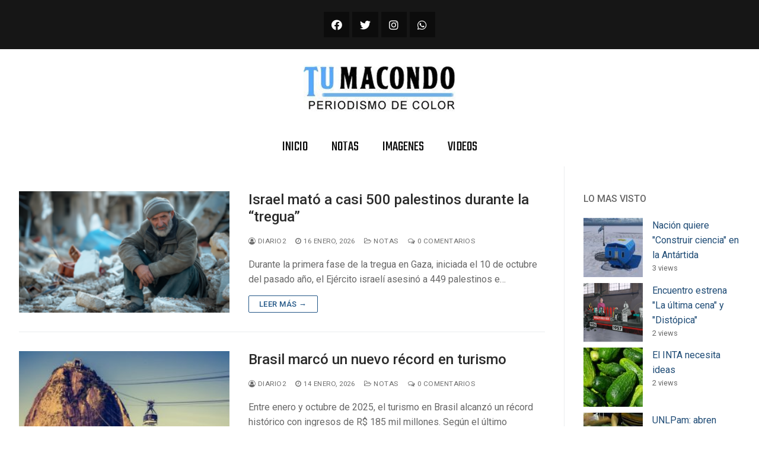

--- FILE ---
content_type: text/html; charset=UTF-8
request_url: https://tumacondo.com/author/diario2/
body_size: 12631
content:
<!doctype html>
<html lang="es-AR">
<head>
	<meta charset="UTF-8">
	<meta name="viewport" content="width=device-width, initial-scale=1, maximum-scale=10.0, user-scalable=yes">
	<link rel="profile" href="http://gmpg.org/xfn/11">
	<title>diario2 &#8211; Tu Macondo</title>
<link rel='dns-prefetch' href='//s.w.org' />
<link rel="alternate" type="application/rss+xml" title="Tu Macondo &raquo; Feed" href="https://tumacondo.com/feed/" />
<link rel="alternate" type="application/rss+xml" title="Tu Macondo &raquo; RSS de los comentarios" href="https://tumacondo.com/comments/feed/" />
<link rel="alternate" type="application/rss+xml" title="Tu Macondo &raquo; RSS de las entradas de diario2" href="https://tumacondo.com/author/diario2/feed/" />
		<script type="text/javascript">
			window._wpemojiSettings = {"baseUrl":"https:\/\/s.w.org\/images\/core\/emoji\/12.0.0-1\/72x72\/","ext":".png","svgUrl":"https:\/\/s.w.org\/images\/core\/emoji\/12.0.0-1\/svg\/","svgExt":".svg","source":{"concatemoji":"https:\/\/tumacondo.com\/wp-includes\/js\/wp-emoji-release.min.js?ver=5.3.20"}};
			!function(e,a,t){var n,r,o,i=a.createElement("canvas"),p=i.getContext&&i.getContext("2d");function s(e,t){var a=String.fromCharCode;p.clearRect(0,0,i.width,i.height),p.fillText(a.apply(this,e),0,0);e=i.toDataURL();return p.clearRect(0,0,i.width,i.height),p.fillText(a.apply(this,t),0,0),e===i.toDataURL()}function c(e){var t=a.createElement("script");t.src=e,t.defer=t.type="text/javascript",a.getElementsByTagName("head")[0].appendChild(t)}for(o=Array("flag","emoji"),t.supports={everything:!0,everythingExceptFlag:!0},r=0;r<o.length;r++)t.supports[o[r]]=function(e){if(!p||!p.fillText)return!1;switch(p.textBaseline="top",p.font="600 32px Arial",e){case"flag":return s([127987,65039,8205,9895,65039],[127987,65039,8203,9895,65039])?!1:!s([55356,56826,55356,56819],[55356,56826,8203,55356,56819])&&!s([55356,57332,56128,56423,56128,56418,56128,56421,56128,56430,56128,56423,56128,56447],[55356,57332,8203,56128,56423,8203,56128,56418,8203,56128,56421,8203,56128,56430,8203,56128,56423,8203,56128,56447]);case"emoji":return!s([55357,56424,55356,57342,8205,55358,56605,8205,55357,56424,55356,57340],[55357,56424,55356,57342,8203,55358,56605,8203,55357,56424,55356,57340])}return!1}(o[r]),t.supports.everything=t.supports.everything&&t.supports[o[r]],"flag"!==o[r]&&(t.supports.everythingExceptFlag=t.supports.everythingExceptFlag&&t.supports[o[r]]);t.supports.everythingExceptFlag=t.supports.everythingExceptFlag&&!t.supports.flag,t.DOMReady=!1,t.readyCallback=function(){t.DOMReady=!0},t.supports.everything||(n=function(){t.readyCallback()},a.addEventListener?(a.addEventListener("DOMContentLoaded",n,!1),e.addEventListener("load",n,!1)):(e.attachEvent("onload",n),a.attachEvent("onreadystatechange",function(){"complete"===a.readyState&&t.readyCallback()})),(n=t.source||{}).concatemoji?c(n.concatemoji):n.wpemoji&&n.twemoji&&(c(n.twemoji),c(n.wpemoji)))}(window,document,window._wpemojiSettings);
		</script>
		<style type="text/css">
img.wp-smiley,
img.emoji {
	display: inline !important;
	border: none !important;
	box-shadow: none !important;
	height: 1em !important;
	width: 1em !important;
	margin: 0 .07em !important;
	vertical-align: -0.1em !important;
	background: none !important;
	padding: 0 !important;
}
</style>
	<link rel='stylesheet' id='wp-block-library-css'  href='https://tumacondo.com/wp-includes/css/dist/block-library/style.min.css?ver=5.3.20' type='text/css' media='all' />
<link rel='stylesheet' id='wordpress-popular-posts-css-css'  href='https://tumacondo.com/wp-content/plugins/wordpress-popular-posts/assets/css/wpp.css?ver=5.0.1' type='text/css' media='all' />
<link rel='stylesheet' id='elementor-icons-css'  href='https://tumacondo.com/wp-content/plugins/elementor/assets/lib/eicons/css/elementor-icons.min.css?ver=5.3.0' type='text/css' media='all' />
<link rel='stylesheet' id='elementor-animations-css'  href='https://tumacondo.com/wp-content/plugins/elementor/assets/lib/animations/animations.min.css?ver=2.6.6' type='text/css' media='all' />
<link rel='stylesheet' id='elementor-frontend-css'  href='https://tumacondo.com/wp-content/plugins/elementor/assets/css/frontend.min.css?ver=2.6.6' type='text/css' media='all' />
<link rel='stylesheet' id='elementor-pro-css'  href='https://tumacondo.com/wp-content/plugins/elementor-pro/assets/css/frontend.min.css?ver=2.6.0' type='text/css' media='all' />
<link rel='stylesheet' id='jet-blog-css'  href='https://tumacondo.com/wp-content/plugins/jet-blog/assets/css/jet-blog.css?ver=2.1.3' type='text/css' media='all' />
<link rel='stylesheet' id='elementor-global-css'  href='https://tumacondo.com/wp-content/uploads/elementor/css/global.css?ver=1575914951' type='text/css' media='all' />
<link rel='stylesheet' id='elementor-post-30-css'  href='https://tumacondo.com/wp-content/uploads/elementor/css/post-30.css?ver=1575915588' type='text/css' media='all' />
<link rel='stylesheet' id='elementor-post-69-css'  href='https://tumacondo.com/wp-content/uploads/elementor/css/post-69.css?ver=1575990517' type='text/css' media='all' />
<link rel='stylesheet' id='font-awesome-css'  href='https://tumacondo.com/wp-content/plugins/elementor/assets/lib/font-awesome/css/font-awesome.min.css?ver=4.7.0' type='text/css' media='all' />
<link rel='stylesheet' id='customify-style-css'  href='https://tumacondo.com/wp-content/themes/customify/style.min.css?ver=0.3.4' type='text/css' media='all' />
<style id='customify-style-inline-css' type='text/css'>
.customify-container, .layout-contained, .site-framed .site, .site-boxed .site { max-width: 1990px; } .main-layout-content .entry-content > .alignwide { width: calc( 1990px - 4em ); max-width: 100vw;  }#page-cover {background-image: url("https://tumacondo.com/wp-content/themes/customify/assets/images/default-cover.jpg");}.sub-menu .li-duplicator {display:none !important;}.header-search_icon-item .header-search-modal  {border-style: solid;} .header-search_icon-item .search-field  {border-style: solid;} .dark-mode .header-search_box-item .search-form-fields, .header-search_box-item .search-form-fields  {border-style: solid;} .site-content .content-area  {background-color: #FFFFFF;} /* CSS for desktop */#page-cover .page-cover-inner {min-height: 300px;}.header--row.header-top .customify-grid, .header--row.header-top .style-full-height .primary-menu-ul > li > a {min-height: 33px;}.header--row.header-main .customify-grid, .header--row.header-main .style-full-height .primary-menu-ul > li > a {min-height: 90px;}.header--row.header-bottom .customify-grid, .header--row.header-bottom .style-full-height .primary-menu-ul > li > a {min-height: 55px;}.header--row .builder-first--nav-icon {text-align: right;}.header-search_icon-item .search-submit {margin-left: -40px;}.header-search_box-item .search-submit{margin-left: -40px;} .header-search_box-item .woo_bootster_search .search-submit{margin-left: -40px;} .header-search_box-item .header-search-form button.search-submit{margin-left:-40px;}.header--row .builder-first--primary-menu {text-align: right;}/* CSS for tablet */@media screen and (max-width: 1024px) { #page-cover .page-cover-inner {min-height: 250px;}.header--row .builder-first--nav-icon {text-align: right;}.header-search_icon-item .search-submit {margin-left: -40px;}.header-search_box-item .search-submit{margin-left: -40px;} .header-search_box-item .woo_bootster_search .search-submit{margin-left: -40px;} .header-search_box-item .header-search-form button.search-submit{margin-left:-40px;} }/* CSS for mobile */@media screen and (max-width: 568px) { #page-cover .page-cover-inner {min-height: 200px;}.header--row.header-top .customify-grid, .header--row.header-top .style-full-height .primary-menu-ul > li > a {min-height: 33px;}.header--row .builder-first--nav-icon {text-align: right;}.header-search_icon-item .search-submit {margin-left: -40px;}.header-search_box-item .search-submit{margin-left: -40px;} .header-search_box-item .woo_bootster_search .search-submit{margin-left: -40px;} .header-search_box-item .header-search-form button.search-submit{margin-left:-40px;} }
</style>
<link rel='stylesheet' id='google-fonts-1-css'  href='https://fonts.googleapis.com/css?family=Roboto%3A100%2C100italic%2C200%2C200italic%2C300%2C300italic%2C400%2C400italic%2C500%2C500italic%2C600%2C600italic%2C700%2C700italic%2C800%2C800italic%2C900%2C900italic%7CRoboto+Slab%3A100%2C100italic%2C200%2C200italic%2C300%2C300italic%2C400%2C400italic%2C500%2C500italic%2C600%2C600italic%2C700%2C700italic%2C800%2C800italic%2C900%2C900italic%7CTeko%3A100%2C100italic%2C200%2C200italic%2C300%2C300italic%2C400%2C400italic%2C500%2C500italic%2C600%2C600italic%2C700%2C700italic%2C800%2C800italic%2C900%2C900italic&#038;ver=5.3.20' type='text/css' media='all' />
<link rel='stylesheet' id='elementor-icons-shared-0-css'  href='https://tumacondo.com/wp-content/plugins/elementor/assets/lib/font-awesome/css/fontawesome.min.css?ver=5.9.0' type='text/css' media='all' />
<link rel='stylesheet' id='elementor-icons-fa-brands-css'  href='https://tumacondo.com/wp-content/plugins/elementor/assets/lib/font-awesome/css/brands.min.css?ver=5.9.0' type='text/css' media='all' />
<script type='text/javascript' src='https://tumacondo.com/wp-includes/js/jquery/jquery.js?ver=1.12.4-wp'></script>
<script type='text/javascript' src='https://tumacondo.com/wp-includes/js/jquery/jquery-migrate.min.js?ver=1.4.1'></script>
<script type='text/javascript'>
/* <![CDATA[ */
var wpp_params = {"sampling_active":"0","sampling_rate":"100","ajax_url":"https:\/\/tumacondo.com\/wp-json\/wordpress-popular-posts\/v1\/popular-posts","ID":"","token":"0edf13b620","debug":""};
/* ]]> */
</script>
<script type='text/javascript' src='https://tumacondo.com/wp-content/plugins/wordpress-popular-posts/assets/js/wpp-5.0.0.min.js?ver=5.0.1'></script>
<link rel='https://api.w.org/' href='https://tumacondo.com/wp-json/' />
<link rel="EditURI" type="application/rsd+xml" title="RSD" href="https://tumacondo.com/xmlrpc.php?rsd" />
<link rel="wlwmanifest" type="application/wlwmanifest+xml" href="https://tumacondo.com/wp-includes/wlwmanifest.xml" /> 
<meta name="generator" content="WordPress 5.3.20" />
</head>

<body class="archive author author-diario2 author-3 hfeed content-sidebar main-layout-content-sidebar sidebar_vertical_border site-full-width menu_sidebar_slide_left elementor-default">
<div id="page" class="site box-shadow">
	<a class="skip-link screen-reader-text" href="#site-content">Ir al contenido</a>
			<div data-elementor-type="header" data-elementor-id="30" class="elementor elementor-30 elementor-location-header" data-elementor-settings="[]">
			<div class="elementor-inner">
				<div class="elementor-section-wrap">
							<section class="elementor-element elementor-element-ec6b3cd elementor-section-boxed elementor-section-height-default elementor-section-height-default elementor-section elementor-top-section" data-id="ec6b3cd" data-element_type="section" data-settings="{&quot;background_background&quot;:&quot;classic&quot;}">
						<div class="elementor-container elementor-column-gap-default">
				<div class="elementor-row">
				<div class="elementor-element elementor-element-f293b80 elementor-column elementor-col-100 elementor-top-column" data-id="f293b80" data-element_type="column">
			<div class="elementor-column-wrap  elementor-element-populated">
					<div class="elementor-widget-wrap">
				<div class="elementor-element elementor-element-f4adbc3 elementor-shape-square elementor-widget elementor-widget-social-icons" data-id="f4adbc3" data-element_type="widget" data-widget_type="social-icons.default">
				<div class="elementor-widget-container">
					<div class="elementor-social-icons-wrapper">
							<a href="" class="elementor-icon elementor-social-icon elementor-social-icon-facebook elementor-repeater-item-8d75cdb" target="_blank">
					<span class="elementor-screen-only">Facebook</span>
					<i class="fab fa-facebook"></i>				</a>
							<a href="" class="elementor-icon elementor-social-icon elementor-social-icon-twitter elementor-repeater-item-a5138fb" target="_blank">
					<span class="elementor-screen-only">Twitter</span>
					<i class="fab fa-twitter"></i>				</a>
							<a href="" class="elementor-icon elementor-social-icon elementor-social-icon-instagram elementor-repeater-item-9d005d6" target="_blank">
					<span class="elementor-screen-only">Instagram</span>
					<i class="fab fa-instagram"></i>				</a>
							<a href="" class="elementor-icon elementor-social-icon elementor-social-icon-whatsapp elementor-repeater-item-d8781c5" target="_blank">
					<span class="elementor-screen-only">Whatsapp</span>
					<i class="fab fa-whatsapp"></i>				</a>
					</div>
				</div>
				</div>
						</div>
			</div>
		</div>
						</div>
			</div>
		</section>
				<section class="elementor-element elementor-element-a7e7329 elementor-section-boxed elementor-section-height-default elementor-section-height-default elementor-section elementor-top-section" data-id="a7e7329" data-element_type="section">
						<div class="elementor-container elementor-column-gap-default">
				<div class="elementor-row">
				<div class="elementor-element elementor-element-135375e elementor-column elementor-col-100 elementor-top-column" data-id="135375e" data-element_type="column">
			<div class="elementor-column-wrap  elementor-element-populated">
					<div class="elementor-widget-wrap">
				<div class="elementor-element elementor-element-9170da4 elementor-widget elementor-widget-image" data-id="9170da4" data-element_type="widget" data-widget_type="image.default">
				<div class="elementor-widget-container">
					<div class="elementor-image">
											<a href="https://tumacondo.com" data-elementor-open-lightbox="">
							<img width="256" height="78" src="https://tumacondo.com/wp-content/uploads/2019/12/macondo-web.png" class="attachment-large size-large" alt="" />								</a>
											</div>
				</div>
				</div>
						</div>
			</div>
		</div>
						</div>
			</div>
		</section>
				<section class="elementor-element elementor-element-fd24821 elementor-section-boxed elementor-section-height-default elementor-section-height-default elementor-section elementor-top-section" data-id="fd24821" data-element_type="section">
						<div class="elementor-container elementor-column-gap-default">
				<div class="elementor-row">
				<div class="elementor-element elementor-element-a8e5745 elementor-column elementor-col-100 elementor-top-column" data-id="a8e5745" data-element_type="column">
			<div class="elementor-column-wrap  elementor-element-populated">
					<div class="elementor-widget-wrap">
				<div class="elementor-element elementor-element-76afbb1 elementor-nav-menu__align-center elementor-nav-menu--indicator-classic elementor-nav-menu--dropdown-tablet elementor-nav-menu__text-align-aside elementor-nav-menu--toggle elementor-nav-menu--burger elementor-widget elementor-widget-nav-menu" data-id="76afbb1" data-element_type="widget" data-settings="{&quot;layout&quot;:&quot;horizontal&quot;,&quot;toggle&quot;:&quot;burger&quot;}" data-widget_type="nav-menu.default">
				<div class="elementor-widget-container">
						<nav class="elementor-nav-menu--main elementor-nav-menu__container elementor-nav-menu--layout-horizontal e--pointer-background e--animation-fade"><ul id="menu-1-76afbb1" class="elementor-nav-menu"><li class="menu-item menu-item-type-custom menu-item-object-custom menu-item-home menu-item-35"><a href="https://tumacondo.com/" class="elementor-item">INICIO</a></li>
<li class="menu-item menu-item-type-taxonomy menu-item-object-category menu-item-33"><a href="https://tumacondo.com/category/notas/" class="elementor-item">NOTAS</a></li>
<li class="menu-item menu-item-type-taxonomy menu-item-object-category menu-item-32"><a href="https://tumacondo.com/category/imagenes/" class="elementor-item">IMAGENES</a></li>
<li class="menu-item menu-item-type-taxonomy menu-item-object-category menu-item-34"><a href="https://tumacondo.com/category/videos/" class="elementor-item">VIDEOS</a></li>
</ul></nav>
					<div class="elementor-menu-toggle">
			<i class="eicon-menu-bar" aria-hidden="true"></i>
			<span class="elementor-screen-only">Menu</span>
		</div>
			<nav class="elementor-nav-menu--dropdown elementor-nav-menu__container"><ul id="menu-2-76afbb1" class="elementor-nav-menu"><li class="menu-item menu-item-type-custom menu-item-object-custom menu-item-home menu-item-35"><a href="https://tumacondo.com/" class="elementor-item">INICIO</a></li>
<li class="menu-item menu-item-type-taxonomy menu-item-object-category menu-item-33"><a href="https://tumacondo.com/category/notas/" class="elementor-item">NOTAS</a></li>
<li class="menu-item menu-item-type-taxonomy menu-item-object-category menu-item-32"><a href="https://tumacondo.com/category/imagenes/" class="elementor-item">IMAGENES</a></li>
<li class="menu-item menu-item-type-taxonomy menu-item-object-category menu-item-34"><a href="https://tumacondo.com/category/videos/" class="elementor-item">VIDEOS</a></li>
</ul></nav>
				</div>
				</div>
						</div>
			</div>
		</div>
						</div>
			</div>
		</section>
						</div>
			</div>
		</div>
			<div id="site-content" class="site-content">
		<div class="customify-container">
			<div class="customify-grid">
				<main id="main" class="content-area customify-col-9_sm-12">
					<div class="content-inner">
	<div id="blog-posts">		<div class="posts-layout-wrapper">
			<div class="posts-layout layout--blog_classic">
										<article class="entry odd post-3467 post type-post status-publish format-standard has-post-thumbnail hentry category-notas tag-gaza">
			<div class="entry-inner">
									<div class="entry-media">
						<a class="entry-media-link " href="https://tumacondo.com/2026/01/16/israel-mato-a-casi-500-palestinos-durante-la-tregua/" title="Israel mató a casi 500 palestinos durante la &#8220;tregua&#8221;" rel="bookmark"></a>
									<div class="entry-thumbnail has-thumb">
			<img width="300" height="168" src="https://tumacondo.com/wp-content/uploads/2026/01/ai-generated-8606116_640-300x168.png" class="attachment-medium size-medium wp-post-image" alt="" srcset="https://tumacondo.com/wp-content/uploads/2026/01/ai-generated-8606116_640-300x168.png 300w, https://tumacondo.com/wp-content/uploads/2026/01/ai-generated-8606116_640.png 640w" sizes="(max-width: 300px) 100vw, 300px" />			</div>
								</div>
								<div class="entry-content-data">
					<div class="entry-article-part entry-article-header"><h2 class="entry-title entry--item"><a href="https://tumacondo.com/2026/01/16/israel-mato-a-casi-500-palestinos-durante-la-tregua/" title="Israel mató a casi 500 palestinos durante la &#8220;tregua&#8221;" rel="bookmark" class="plain_color">Israel mató a casi 500 palestinos durante la &#8220;tregua&#8221;</a></h2>			<div class="entry-meta entry--item text-uppercase text-xsmall link-meta">
				<span class="meta-item byline"> <span class="author vcard"><a class="url fn n" href="https://tumacondo.com/author/diario2/"><i class="fa fa-user-circle-o"></i> diario2</a></span></span><span class="sep"></span><span class="meta-item posted-on"><a href="https://tumacondo.com/2026/01/16/israel-mato-a-casi-500-palestinos-durante-la-tregua/" rel="bookmark"><i class="fa fa-clock-o" aria-hidden="true"></i> <time class="entry-date published updated" datetime="2026-01-16T08:43:58-03:00">16 enero, 2026</time></a></span><span class="sep"></span><span class="meta-item meta-cat"><a href="https://tumacondo.com/category/notas/" rel="tag"><i class="fa fa-folder-open-o" aria-hidden="true"></i> Notas</a></span><span class="sep"></span><span class="meta-item comments-link"><a href="https://tumacondo.com/2026/01/16/israel-mato-a-casi-500-palestinos-durante-la-tregua/#respond"><i class="fa fa-comments-o"></i> 0 Comentarios</a></span>			</div><!-- .entry-meta -->
			</div><div class="entry-article-part entry-article-body"><div class="entry-excerpt entry--item"><p>Durante la primera fase de la tregua en Gaza, iniciada el 10 de octubre del pasado año, el Ejército israelí asesinó a 449 palestinos e&hellip;</p>
</div></div><div class="entry-article-part entry-article-footer only-more">		<div class="entry-readmore entry--item">
			<a class="readmore-button" href="https://tumacondo.com/2026/01/16/israel-mato-a-casi-500-palestinos-durante-la-tregua/" title="">Leer más &rarr;</a>
		</div><!-- .entry-content -->
		</div>				</div>
							</div>
		</article><!-- /.entry post -->
				<article class="entry even post-3464 post type-post status-publish format-standard has-post-thumbnail hentry category-notas tag-brasil">
			<div class="entry-inner">
									<div class="entry-media">
						<a class="entry-media-link " href="https://tumacondo.com/2026/01/14/brasil-marco-un-nuevo-record-en-turismo/" title="Brasil marcó un nuevo récord en turismo" rel="bookmark"></a>
									<div class="entry-thumbnail has-thumb">
			<img width="300" height="199" src="https://tumacondo.com/wp-content/uploads/2026/01/sugarloaf-mountain-1679285_640-300x199.jpg" class="attachment-medium size-medium wp-post-image" alt="" srcset="https://tumacondo.com/wp-content/uploads/2026/01/sugarloaf-mountain-1679285_640-300x199.jpg 300w, https://tumacondo.com/wp-content/uploads/2026/01/sugarloaf-mountain-1679285_640.jpg 640w" sizes="(max-width: 300px) 100vw, 300px" />			</div>
								</div>
								<div class="entry-content-data">
					<div class="entry-article-part entry-article-header"><h2 class="entry-title entry--item"><a href="https://tumacondo.com/2026/01/14/brasil-marco-un-nuevo-record-en-turismo/" title="Brasil marcó un nuevo récord en turismo" rel="bookmark" class="plain_color">Brasil marcó un nuevo récord en turismo</a></h2>			<div class="entry-meta entry--item text-uppercase text-xsmall link-meta">
				<span class="meta-item byline"> <span class="author vcard"><a class="url fn n" href="https://tumacondo.com/author/diario2/"><i class="fa fa-user-circle-o"></i> diario2</a></span></span><span class="sep"></span><span class="meta-item posted-on"><a href="https://tumacondo.com/2026/01/14/brasil-marco-un-nuevo-record-en-turismo/" rel="bookmark"><i class="fa fa-clock-o" aria-hidden="true"></i> <time class="entry-date published updated" datetime="2026-01-14T11:09:53-03:00">14 enero, 2026</time></a></span><span class="sep"></span><span class="meta-item meta-cat"><a href="https://tumacondo.com/category/notas/" rel="tag"><i class="fa fa-folder-open-o" aria-hidden="true"></i> Notas</a></span><span class="sep"></span><span class="meta-item comments-link"><a href="https://tumacondo.com/2026/01/14/brasil-marco-un-nuevo-record-en-turismo/#respond"><i class="fa fa-comments-o"></i> 0 Comentarios</a></span>			</div><!-- .entry-meta -->
			</div><div class="entry-article-part entry-article-body"><div class="entry-excerpt entry--item"><p>Entre enero y octubre de 2025, el turismo en Brasil alcanzó un récord histórico con ingresos de R$ 185 mil millones. Según el último sondeo&hellip;</p>
</div></div><div class="entry-article-part entry-article-footer only-more">		<div class="entry-readmore entry--item">
			<a class="readmore-button" href="https://tumacondo.com/2026/01/14/brasil-marco-un-nuevo-record-en-turismo/" title="">Leer más &rarr;</a>
		</div><!-- .entry-content -->
		</div>				</div>
							</div>
		</article><!-- /.entry post -->
				<article class="entry odd post-3461 post type-post status-publish format-standard has-post-thumbnail hentry category-notas tag-chubut tag-conicet">
			<div class="entry-inner">
									<div class="entry-media">
						<a class="entry-media-link " href="https://tumacondo.com/2026/01/12/en-abril-se-haran-las-jornadas-chubutenses-de-arte-ciencia-e-investigacion/" title="En abril se harán las Jornadas Chubutenses de Arte, Ciencia e Investigación" rel="bookmark"></a>
									<div class="entry-thumbnail has-thumb">
			<img width="300" height="169" src="https://tumacondo.com/wp-content/uploads/2026/01/painting-911804_640-300x169.jpg" class="attachment-medium size-medium wp-post-image" alt="" srcset="https://tumacondo.com/wp-content/uploads/2026/01/painting-911804_640-300x169.jpg 300w, https://tumacondo.com/wp-content/uploads/2026/01/painting-911804_640.jpg 640w" sizes="(max-width: 300px) 100vw, 300px" />			</div>
								</div>
								<div class="entry-content-data">
					<div class="entry-article-part entry-article-header"><h2 class="entry-title entry--item"><a href="https://tumacondo.com/2026/01/12/en-abril-se-haran-las-jornadas-chubutenses-de-arte-ciencia-e-investigacion/" title="En abril se harán las Jornadas Chubutenses de Arte, Ciencia e Investigación" rel="bookmark" class="plain_color">En abril se harán las Jornadas Chubutenses de Arte, Ciencia e Investigación</a></h2>			<div class="entry-meta entry--item text-uppercase text-xsmall link-meta">
				<span class="meta-item byline"> <span class="author vcard"><a class="url fn n" href="https://tumacondo.com/author/diario2/"><i class="fa fa-user-circle-o"></i> diario2</a></span></span><span class="sep"></span><span class="meta-item posted-on"><a href="https://tumacondo.com/2026/01/12/en-abril-se-haran-las-jornadas-chubutenses-de-arte-ciencia-e-investigacion/" rel="bookmark"><i class="fa fa-clock-o" aria-hidden="true"></i> <time class="entry-date published updated" datetime="2026-01-12T07:39:05-03:00">12 enero, 2026</time></a></span><span class="sep"></span><span class="meta-item meta-cat"><a href="https://tumacondo.com/category/notas/" rel="tag"><i class="fa fa-folder-open-o" aria-hidden="true"></i> Notas</a></span><span class="sep"></span><span class="meta-item comments-link"><a href="https://tumacondo.com/2026/01/12/en-abril-se-haran-las-jornadas-chubutenses-de-arte-ciencia-e-investigacion/#respond"><i class="fa fa-comments-o"></i> 0 Comentarios</a></span>			</div><!-- .entry-meta -->
			</div><div class="entry-article-part entry-article-body"><div class="entry-excerpt entry--item"><p>El Centro Científico Tecnológico CONICET-CENPAT será sede de las I Jornadas Chubutenses de Arte, Ciencia e Investigación que se realizarán entre el 16 y el&hellip;</p>
</div></div><div class="entry-article-part entry-article-footer only-more">		<div class="entry-readmore entry--item">
			<a class="readmore-button" href="https://tumacondo.com/2026/01/12/en-abril-se-haran-las-jornadas-chubutenses-de-arte-ciencia-e-investigacion/" title="">Leer más &rarr;</a>
		</div><!-- .entry-content -->
		</div>				</div>
							</div>
		</article><!-- /.entry post -->
				<article class="entry even post-3458 post type-post status-publish format-standard has-post-thumbnail hentry category-notas tag-paraguay">
			<div class="entry-inner">
									<div class="entry-media">
						<a class="entry-media-link " href="https://tumacondo.com/2026/01/09/abren-biblioteca-de-literatura-paraguaya-contemporanea/" title="Abren biblioteca de literatura paraguaya contemporánea" rel="bookmark"></a>
									<div class="entry-thumbnail has-thumb">
			<img width="300" height="211" src="https://tumacondo.com/wp-content/uploads/2026/01/books-2463779_640-300x211.jpg" class="attachment-medium size-medium wp-post-image" alt="" srcset="https://tumacondo.com/wp-content/uploads/2026/01/books-2463779_640-300x211.jpg 300w, https://tumacondo.com/wp-content/uploads/2026/01/books-2463779_640.jpg 640w" sizes="(max-width: 300px) 100vw, 300px" />			</div>
								</div>
								<div class="entry-content-data">
					<div class="entry-article-part entry-article-header"><h2 class="entry-title entry--item"><a href="https://tumacondo.com/2026/01/09/abren-biblioteca-de-literatura-paraguaya-contemporanea/" title="Abren biblioteca de literatura paraguaya contemporánea" rel="bookmark" class="plain_color">Abren biblioteca de literatura paraguaya contemporánea</a></h2>			<div class="entry-meta entry--item text-uppercase text-xsmall link-meta">
				<span class="meta-item byline"> <span class="author vcard"><a class="url fn n" href="https://tumacondo.com/author/diario2/"><i class="fa fa-user-circle-o"></i> diario2</a></span></span><span class="sep"></span><span class="meta-item posted-on"><a href="https://tumacondo.com/2026/01/09/abren-biblioteca-de-literatura-paraguaya-contemporanea/" rel="bookmark"><i class="fa fa-clock-o" aria-hidden="true"></i> <time class="entry-date published updated" datetime="2026-01-09T08:22:15-03:00">9 enero, 2026</time></a></span><span class="sep"></span><span class="meta-item meta-cat"><a href="https://tumacondo.com/category/notas/" rel="tag"><i class="fa fa-folder-open-o" aria-hidden="true"></i> Notas</a></span><span class="sep"></span><span class="meta-item comments-link"><a href="https://tumacondo.com/2026/01/09/abren-biblioteca-de-literatura-paraguaya-contemporanea/#respond"><i class="fa fa-comments-o"></i> 0 Comentarios</a></span>			</div><!-- .entry-meta -->
			</div><div class="entry-article-part entry-article-body"><div class="entry-excerpt entry--item"><p>En la Casa de la Literatura Augusto Roa Bastos, del Centro Cultural de la República El Cabildo (Asunción, Paraguay), quedó habilitada oficialmente la Biblioteca Pública&hellip;</p>
</div></div><div class="entry-article-part entry-article-footer only-more">		<div class="entry-readmore entry--item">
			<a class="readmore-button" href="https://tumacondo.com/2026/01/09/abren-biblioteca-de-literatura-paraguaya-contemporanea/" title="">Leer más &rarr;</a>
		</div><!-- .entry-content -->
		</div>				</div>
							</div>
		</article><!-- /.entry post -->
				<article class="entry odd post-3455 post type-post status-publish format-standard has-post-thumbnail hentry category-notas tag-venezuela">
			<div class="entry-inner">
									<div class="entry-media">
						<a class="entry-media-link " href="https://tumacondo.com/2026/01/08/trump-ee-uu-sacara-petroleo-venezolano-durante-anos/" title="Trump: EE.UU. sacará petróleo venezolano durante años" rel="bookmark"></a>
									<div class="entry-thumbnail has-thumb">
			<img width="300" height="200" src="https://tumacondo.com/wp-content/uploads/2026/01/refinery-2251247_640-300x200.jpg" class="attachment-medium size-medium wp-post-image" alt="" srcset="https://tumacondo.com/wp-content/uploads/2026/01/refinery-2251247_640-300x200.jpg 300w, https://tumacondo.com/wp-content/uploads/2026/01/refinery-2251247_640.jpg 640w" sizes="(max-width: 300px) 100vw, 300px" />			</div>
								</div>
								<div class="entry-content-data">
					<div class="entry-article-part entry-article-header"><h2 class="entry-title entry--item"><a href="https://tumacondo.com/2026/01/08/trump-ee-uu-sacara-petroleo-venezolano-durante-anos/" title="Trump: EE.UU. sacará petróleo venezolano durante años" rel="bookmark" class="plain_color">Trump: EE.UU. sacará petróleo venezolano durante años</a></h2>			<div class="entry-meta entry--item text-uppercase text-xsmall link-meta">
				<span class="meta-item byline"> <span class="author vcard"><a class="url fn n" href="https://tumacondo.com/author/diario2/"><i class="fa fa-user-circle-o"></i> diario2</a></span></span><span class="sep"></span><span class="meta-item posted-on"><a href="https://tumacondo.com/2026/01/08/trump-ee-uu-sacara-petroleo-venezolano-durante-anos/" rel="bookmark"><i class="fa fa-clock-o" aria-hidden="true"></i> <time class="entry-date published updated" datetime="2026-01-08T09:24:27-03:00">8 enero, 2026</time></a></span><span class="sep"></span><span class="meta-item meta-cat"><a href="https://tumacondo.com/category/notas/" rel="tag"><i class="fa fa-folder-open-o" aria-hidden="true"></i> Notas</a></span><span class="sep"></span><span class="meta-item comments-link"><a href="https://tumacondo.com/2026/01/08/trump-ee-uu-sacara-petroleo-venezolano-durante-anos/#respond"><i class="fa fa-comments-o"></i> 0 Comentarios</a></span>			</div><!-- .entry-meta -->
			</div><div class="entry-article-part entry-article-body"><div class="entry-excerpt entry--item"><p>El presidente de Estados Unidos, el republicano Donald Trump, aseguró en una entrevista con el periódico The New York Times que su país podría gobernar&hellip;</p>
</div></div><div class="entry-article-part entry-article-footer only-more">		<div class="entry-readmore entry--item">
			<a class="readmore-button" href="https://tumacondo.com/2026/01/08/trump-ee-uu-sacara-petroleo-venezolano-durante-anos/" title="">Leer más &rarr;</a>
		</div><!-- .entry-content -->
		</div>				</div>
							</div>
		</article><!-- /.entry post -->
				<article class="entry even post-3452 post type-post status-publish format-standard has-post-thumbnail hentry category-notas tag-venezuela">
			<div class="entry-inner">
									<div class="entry-media">
						<a class="entry-media-link " href="https://tumacondo.com/2026/01/07/brasil-condeno-el-ataque-a-venezuela/" title="Brasil condenó el ataque a Venezuela" rel="bookmark"></a>
									<div class="entry-thumbnail has-thumb">
			<img width="300" height="210" src="https://tumacondo.com/wp-content/uploads/2026/01/brazil-1542335_640-300x210.jpg" class="attachment-medium size-medium wp-post-image" alt="" srcset="https://tumacondo.com/wp-content/uploads/2026/01/brazil-1542335_640-300x210.jpg 300w, https://tumacondo.com/wp-content/uploads/2026/01/brazil-1542335_640.jpg 640w" sizes="(max-width: 300px) 100vw, 300px" />			</div>
								</div>
								<div class="entry-content-data">
					<div class="entry-article-part entry-article-header"><h2 class="entry-title entry--item"><a href="https://tumacondo.com/2026/01/07/brasil-condeno-el-ataque-a-venezuela/" title="Brasil condenó el ataque a Venezuela" rel="bookmark" class="plain_color">Brasil condenó el ataque a Venezuela</a></h2>			<div class="entry-meta entry--item text-uppercase text-xsmall link-meta">
				<span class="meta-item byline"> <span class="author vcard"><a class="url fn n" href="https://tumacondo.com/author/diario2/"><i class="fa fa-user-circle-o"></i> diario2</a></span></span><span class="sep"></span><span class="meta-item posted-on"><a href="https://tumacondo.com/2026/01/07/brasil-condeno-el-ataque-a-venezuela/" rel="bookmark"><i class="fa fa-clock-o" aria-hidden="true"></i> <time class="entry-date published updated" datetime="2026-01-07T08:20:22-03:00">7 enero, 2026</time></a></span><span class="sep"></span><span class="meta-item meta-cat"><a href="https://tumacondo.com/category/notas/" rel="tag"><i class="fa fa-folder-open-o" aria-hidden="true"></i> Notas</a></span><span class="sep"></span><span class="meta-item comments-link"><a href="https://tumacondo.com/2026/01/07/brasil-condeno-el-ataque-a-venezuela/#respond"><i class="fa fa-comments-o"></i> 0 Comentarios</a></span>			</div><!-- .entry-meta -->
			</div><div class="entry-article-part entry-article-body"><div class="entry-excerpt entry--item"><p>El gobierno brasileño volvió a condenar la acción armada de Estados Unidos en Venezuela, así como el secuestro del presidente Nicolás Maduro y de la&hellip;</p>
</div></div><div class="entry-article-part entry-article-footer only-more">		<div class="entry-readmore entry--item">
			<a class="readmore-button" href="https://tumacondo.com/2026/01/07/brasil-condeno-el-ataque-a-venezuela/" title="">Leer más &rarr;</a>
		</div><!-- .entry-content -->
		</div>				</div>
							</div>
		</article><!-- /.entry post -->
				<article class="entry odd post-3449 post type-post status-publish format-standard has-post-thumbnail hentry category-notas tag-gaza">
			<div class="entry-inner">
									<div class="entry-media">
						<a class="entry-media-link " href="https://tumacondo.com/2026/01/06/preocupa-a-medicos-sin-fronteras-la-amenaza-de-israel-de-no-permitirle-ingreso-a-gaza/" title="Preocupa a Médicos Sin Fronteras la amenaza de Israel de no permitirle ingreso a Gaza" rel="bookmark"></a>
									<div class="entry-thumbnail has-thumb">
			<img width="300" height="191" src="https://tumacondo.com/wp-content/uploads/2026/01/gaz-300x191.png" class="attachment-medium size-medium wp-post-image" alt="" srcset="https://tumacondo.com/wp-content/uploads/2026/01/gaz-300x191.png 300w, https://tumacondo.com/wp-content/uploads/2026/01/gaz.png 749w" sizes="(max-width: 300px) 100vw, 300px" />			</div>
								</div>
								<div class="entry-content-data">
					<div class="entry-article-part entry-article-header"><h2 class="entry-title entry--item"><a href="https://tumacondo.com/2026/01/06/preocupa-a-medicos-sin-fronteras-la-amenaza-de-israel-de-no-permitirle-ingreso-a-gaza/" title="Preocupa a Médicos Sin Fronteras la amenaza de Israel de no permitirle ingreso a Gaza" rel="bookmark" class="plain_color">Preocupa a Médicos Sin Fronteras la amenaza de Israel de no permitirle ingreso a Gaza</a></h2>			<div class="entry-meta entry--item text-uppercase text-xsmall link-meta">
				<span class="meta-item byline"> <span class="author vcard"><a class="url fn n" href="https://tumacondo.com/author/diario2/"><i class="fa fa-user-circle-o"></i> diario2</a></span></span><span class="sep"></span><span class="meta-item posted-on"><a href="https://tumacondo.com/2026/01/06/preocupa-a-medicos-sin-fronteras-la-amenaza-de-israel-de-no-permitirle-ingreso-a-gaza/" rel="bookmark"><i class="fa fa-clock-o" aria-hidden="true"></i> <time class="entry-date published updated" datetime="2026-01-06T08:46:59-03:00">6 enero, 2026</time></a></span><span class="sep"></span><span class="meta-item meta-cat"><a href="https://tumacondo.com/category/notas/" rel="tag"><i class="fa fa-folder-open-o" aria-hidden="true"></i> Notas</a></span><span class="sep"></span><span class="meta-item comments-link"><a href="https://tumacondo.com/2026/01/06/preocupa-a-medicos-sin-fronteras-la-amenaza-de-israel-de-no-permitirle-ingreso-a-gaza/#respond"><i class="fa fa-comments-o"></i> 0 Comentarios</a></span>			</div><!-- .entry-meta -->
			</div><div class="entry-article-part entry-article-body"><div class="entry-excerpt entry--item"><p>La amenaza de Israel de denegar el registro a ONG en Gaza a Médicos Sin Fronteras y a otras organizaciones no gubernamentales internacionales (ONGI) es&hellip;</p>
</div></div><div class="entry-article-part entry-article-footer only-more">		<div class="entry-readmore entry--item">
			<a class="readmore-button" href="https://tumacondo.com/2026/01/06/preocupa-a-medicos-sin-fronteras-la-amenaza-de-israel-de-no-permitirle-ingreso-a-gaza/" title="">Leer más &rarr;</a>
		</div><!-- .entry-content -->
		</div>				</div>
							</div>
		</article><!-- /.entry post -->
				<article class="entry even post-3443 post type-post status-publish format-standard has-post-thumbnail hentry category-notas tag-mocchi">
			<div class="entry-inner">
									<div class="entry-media">
						<a class="entry-media-link " href="https://tumacondo.com/2026/01/05/mocchi-vuelve-a-presentarse-en-santa-rosa/" title="Mocchi vuelve a presentarse en Santa Rosa" rel="bookmark"></a>
									<div class="entry-thumbnail has-thumb">
			<img width="300" height="213" src="https://tumacondo.com/wp-content/uploads/2026/01/guitar-5187376_640-300x213.jpg" class="attachment-medium size-medium wp-post-image" alt="" srcset="https://tumacondo.com/wp-content/uploads/2026/01/guitar-5187376_640-300x213.jpg 300w, https://tumacondo.com/wp-content/uploads/2026/01/guitar-5187376_640.jpg 640w" sizes="(max-width: 300px) 100vw, 300px" />			</div>
								</div>
								<div class="entry-content-data">
					<div class="entry-article-part entry-article-header"><h2 class="entry-title entry--item"><a href="https://tumacondo.com/2026/01/05/mocchi-vuelve-a-presentarse-en-santa-rosa/" title="Mocchi vuelve a presentarse en Santa Rosa" rel="bookmark" class="plain_color">Mocchi vuelve a presentarse en Santa Rosa</a></h2>			<div class="entry-meta entry--item text-uppercase text-xsmall link-meta">
				<span class="meta-item byline"> <span class="author vcard"><a class="url fn n" href="https://tumacondo.com/author/diario2/"><i class="fa fa-user-circle-o"></i> diario2</a></span></span><span class="sep"></span><span class="meta-item posted-on"><a href="https://tumacondo.com/2026/01/05/mocchi-vuelve-a-presentarse-en-santa-rosa/" rel="bookmark"><i class="fa fa-clock-o" aria-hidden="true"></i> <time class="entry-date published" datetime="2026-01-05T07:41:07-03:00">5 enero, 2026</time></a></span><span class="sep"></span><span class="meta-item meta-cat"><a href="https://tumacondo.com/category/notas/" rel="tag"><i class="fa fa-folder-open-o" aria-hidden="true"></i> Notas</a></span><span class="sep"></span><span class="meta-item comments-link"><a href="https://tumacondo.com/2026/01/05/mocchi-vuelve-a-presentarse-en-santa-rosa/#respond"><i class="fa fa-comments-o"></i> 0 Comentarios</a></span>			</div><!-- .entry-meta -->
			</div><div class="entry-article-part entry-article-body"><div class="entry-excerpt entry--item"><p>El artista uruguayo Mocchi se presentará el jueves 15 de enero en Santa Rosa, en un concierto íntimo junto a la pianista Noelia Sinkunas. El&hellip;</p>
</div></div><div class="entry-article-part entry-article-footer only-more">		<div class="entry-readmore entry--item">
			<a class="readmore-button" href="https://tumacondo.com/2026/01/05/mocchi-vuelve-a-presentarse-en-santa-rosa/" title="">Leer más &rarr;</a>
		</div><!-- .entry-content -->
		</div>				</div>
							</div>
		</article><!-- /.entry post -->
				<article class="entry odd post-3439 post type-post status-publish format-standard has-post-thumbnail hentry category-notas tag-brasil">
			<div class="entry-inner">
									<div class="entry-media">
						<a class="entry-media-link " href="https://tumacondo.com/2026/01/02/el-desempleo-en-brasil-es-el-mas-bajo-desde-2012/" title="El desempleo en Brasil es el más bajo desde 2012: 5,2 por ciento" rel="bookmark"></a>
									<div class="entry-thumbnail has-thumb">
			<img width="300" height="193" src="https://tumacondo.com/wp-content/uploads/2026/01/typing-849806_640-300x193.jpg" class="attachment-medium size-medium wp-post-image" alt="" srcset="https://tumacondo.com/wp-content/uploads/2026/01/typing-849806_640-300x193.jpg 300w, https://tumacondo.com/wp-content/uploads/2026/01/typing-849806_640.jpg 640w" sizes="(max-width: 300px) 100vw, 300px" />			</div>
								</div>
								<div class="entry-content-data">
					<div class="entry-article-part entry-article-header"><h2 class="entry-title entry--item"><a href="https://tumacondo.com/2026/01/02/el-desempleo-en-brasil-es-el-mas-bajo-desde-2012/" title="El desempleo en Brasil es el más bajo desde 2012: 5,2 por ciento" rel="bookmark" class="plain_color">El desempleo en Brasil es el más bajo desde 2012: 5,2 por ciento</a></h2>			<div class="entry-meta entry--item text-uppercase text-xsmall link-meta">
				<span class="meta-item byline"> <span class="author vcard"><a class="url fn n" href="https://tumacondo.com/author/diario2/"><i class="fa fa-user-circle-o"></i> diario2</a></span></span><span class="sep"></span><span class="meta-item posted-on"><a href="https://tumacondo.com/2026/01/02/el-desempleo-en-brasil-es-el-mas-bajo-desde-2012/" rel="bookmark"><i class="fa fa-clock-o" aria-hidden="true"></i> <time class="entry-date published" datetime="2026-01-02T08:50:16-03:00">2 enero, 2026</time></a></span><span class="sep"></span><span class="meta-item meta-cat"><a href="https://tumacondo.com/category/notas/" rel="tag"><i class="fa fa-folder-open-o" aria-hidden="true"></i> Notas</a></span><span class="sep"></span><span class="meta-item comments-link"><a href="https://tumacondo.com/2026/01/02/el-desempleo-en-brasil-es-el-mas-bajo-desde-2012/#respond"><i class="fa fa-comments-o"></i> 0 Comentarios</a></span>			</div><!-- .entry-meta -->
			</div><div class="entry-article-part entry-article-body"><div class="entry-excerpt entry--item"><p>La tasa de desempleo del trimestre que finalizó en noviembre fue del 5,2%, según datos del Instituto Brasileño de Geografía y Estadística (IBGE).</p>
</div></div><div class="entry-article-part entry-article-footer only-more">		<div class="entry-readmore entry--item">
			<a class="readmore-button" href="https://tumacondo.com/2026/01/02/el-desempleo-en-brasil-es-el-mas-bajo-desde-2012/" title="">Leer más &rarr;</a>
		</div><!-- .entry-content -->
		</div>				</div>
							</div>
		</article><!-- /.entry post -->
				<article class="entry even post-3436 post type-post status-publish format-standard has-post-thumbnail hentry category-notas tag-conicet">
			<div class="entry-inner">
									<div class="entry-media">
						<a class="entry-media-link " href="https://tumacondo.com/2025/12/30/conicet-relevan-recorrido-en-los-andes-para-disenar-un-sendero-turistico/" title="CONICET: relevan recorrido en los Andes para diseñar un sendero turístico" rel="bookmark"></a>
									<div class="entry-thumbnail has-thumb">
			<img width="300" height="169" src="https://tumacondo.com/wp-content/uploads/2025/12/ICB-1-1-300x169.jpg" class="attachment-medium size-medium wp-post-image" alt="" srcset="https://tumacondo.com/wp-content/uploads/2025/12/ICB-1-1-300x169.jpg 300w, https://tumacondo.com/wp-content/uploads/2025/12/ICB-1-1-768x432.jpg 768w, https://tumacondo.com/wp-content/uploads/2025/12/ICB-1-1.jpg 995w" sizes="(max-width: 300px) 100vw, 300px" />			</div>
								</div>
								<div class="entry-content-data">
					<div class="entry-article-part entry-article-header"><h2 class="entry-title entry--item"><a href="https://tumacondo.com/2025/12/30/conicet-relevan-recorrido-en-los-andes-para-disenar-un-sendero-turistico/" title="CONICET: relevan recorrido en los Andes para diseñar un sendero turístico" rel="bookmark" class="plain_color">CONICET: relevan recorrido en los Andes para diseñar un sendero turístico</a></h2>			<div class="entry-meta entry--item text-uppercase text-xsmall link-meta">
				<span class="meta-item byline"> <span class="author vcard"><a class="url fn n" href="https://tumacondo.com/author/diario2/"><i class="fa fa-user-circle-o"></i> diario2</a></span></span><span class="sep"></span><span class="meta-item posted-on"><a href="https://tumacondo.com/2025/12/30/conicet-relevan-recorrido-en-los-andes-para-disenar-un-sendero-turistico/" rel="bookmark"><i class="fa fa-clock-o" aria-hidden="true"></i> <time class="entry-date published updated" datetime="2025-12-30T11:30:58-03:00">30 diciembre, 2025</time></a></span><span class="sep"></span><span class="meta-item meta-cat"><a href="https://tumacondo.com/category/notas/" rel="tag"><i class="fa fa-folder-open-o" aria-hidden="true"></i> Notas</a></span><span class="sep"></span><span class="meta-item comments-link"><a href="https://tumacondo.com/2025/12/30/conicet-relevan-recorrido-en-los-andes-para-disenar-un-sendero-turistico/#respond"><i class="fa fa-comments-o"></i> 0 Comentarios</a></span>			</div><!-- .entry-meta -->
			</div><div class="entry-article-part entry-article-body"><div class="entry-excerpt entry--item"><p>Investigadores del CONICET relevan áreas de la Cordillera de los Andes para identificar y proteger sitios arqueológicos en el marco del proyecto Sendero de Gran&hellip;</p>
</div></div><div class="entry-article-part entry-article-footer only-more">		<div class="entry-readmore entry--item">
			<a class="readmore-button" href="https://tumacondo.com/2025/12/30/conicet-relevan-recorrido-en-los-andes-para-disenar-un-sendero-turistico/" title="">Leer más &rarr;</a>
		</div><!-- .entry-content -->
		</div>				</div>
							</div>
		</article><!-- /.entry post -->
					</div>
			
	<nav class="navigation pagination" role="navigation" aria-label="Entradas">
		<h2 class="screen-reader-text">Navegación de entradas</h2>
		<div class="nav-links"><span aria-current="page" class="page-numbers current">1</span>
<a class="page-numbers" href="https://tumacondo.com/author/diario2/page/2/">2</a>
<a class="page-numbers" href="https://tumacondo.com/author/diario2/page/3/">3</a>
<a class="page-numbers" href="https://tumacondo.com/author/diario2/page/4/">4</a>
<span class="page-numbers dots">&hellip;</span>
<a class="page-numbers" href="https://tumacondo.com/author/diario2/page/94/">94</a>
<a class="next page-numbers" href="https://tumacondo.com/author/diario2/page/2/">Siguiente</a></div>
	</nav>		</div>
		</div></div><!-- #.content-inner -->
              			</main><!-- #main -->
			<aside id="sidebar-primary" class="sidebar-primary customify-col-3_sm-12">
	<div class="sidebar-primary-inner sidebar-inner widget-area">
		
<section id="wpp-2" class="widget popular-posts">
<h4 class="widget-title">Lo mas visto</h4><!-- cached -->
<!-- WordPress Popular Posts -->

<ul class="wpp-list wpp-list-with-thumbnails">
<li>
<a href="https://tumacondo.com/2022/08/10/nacion-quiere-construir-ciencia-en-la-antartida/" title="Nación quiere &quot;Construir ciencia&quot; en la Antártida" target="_self"><img data-img-src="https://tumacondo.com/wp-content/uploads/wordpress-popular-posts/1389-featured-100x100.jpg" width="100" height="100" alt="" class="wpp-thumbnail wpp_featured wpp-lazyload wpp_cached_thumb" /></a>
<a href="https://tumacondo.com/2022/08/10/nacion-quiere-construir-ciencia-en-la-antartida/" title="Nación quiere &quot;Construir ciencia&quot; en la Antártida" class="wpp-post-title" target="_self">Nación quiere "Construir ciencia" en la Antártida</a>
 <span class="wpp-meta post-stats"><span class="wpp-views">3 views</span></span>
</li>
<li>
<a href="https://tumacondo.com/2023/12/05/encuentro-estrena-la-ultima-cena-y-distopica/" title="Encuentro estrena &quot;La última cena&quot; y &quot;Distópica&quot;" target="_self"><img data-img-src="https://tumacondo.com/wp-content/uploads/wordpress-popular-posts/2067-featured-100x100.png" width="100" height="100" alt="" class="wpp-thumbnail wpp_featured wpp-lazyload wpp_cached_thumb" /></a>
<a href="https://tumacondo.com/2023/12/05/encuentro-estrena-la-ultima-cena-y-distopica/" title="Encuentro estrena &quot;La última cena&quot; y &quot;Distópica&quot;" class="wpp-post-title" target="_self">Encuentro estrena "La última cena" y "Distópica"</a>
 <span class="wpp-meta post-stats"><span class="wpp-views">2 views</span></span>
</li>
<li>
<a href="https://tumacondo.com/2023/09/25/el-inta-necesita-ideas/" target="_self"><img data-img-src="https://tumacondo.com/wp-content/uploads/wordpress-popular-posts/1944-featured-100x100.jpg" width="100" height="100" alt="" class="wpp-thumbnail wpp_featured wpp-lazyload wpp_cached_thumb" /></a>
<a href="https://tumacondo.com/2023/09/25/el-inta-necesita-ideas/" class="wpp-post-title" target="_self">El INTA necesita ideas</a>
 <span class="wpp-meta post-stats"><span class="wpp-views">2 views</span></span>
</li>
<li>
<a href="https://tumacondo.com/2024/03/08/unlpam-abren-talleres-de-cultura/" target="_self"><img data-img-src="https://tumacondo.com/wp-content/uploads/wordpress-popular-posts/2223-featured-100x100.jpg" width="100" height="100" alt="" class="wpp-thumbnail wpp_featured wpp-lazyload wpp_cached_thumb" /></a>
<a href="https://tumacondo.com/2024/03/08/unlpam-abren-talleres-de-cultura/" class="wpp-post-title" target="_self">UNLPam: abren talleres de cultura</a>
 <span class="wpp-meta post-stats"><span class="wpp-views">2 views</span></span>
</li>
<li>
<a href="https://tumacondo.com/2023/12/26/en-navidad-rescataron-a-decenas-de-migrantes-en-el-meditarraneo/" target="_self"><img data-img-src="https://tumacondo.com/wp-content/uploads/wordpress-popular-posts/2096-featured-100x100.jpg" width="100" height="100" alt="" class="wpp-thumbnail wpp_featured wpp-lazyload wpp_cached_thumb" /></a>
<a href="https://tumacondo.com/2023/12/26/en-navidad-rescataron-a-decenas-de-migrantes-en-el-meditarraneo/" class="wpp-post-title" target="_self">En Navidad rescataron a decenas de migrantes en el Mediterráneo</a>
 <span class="wpp-meta post-stats"><span class="wpp-views">2 views</span></span>
</li>
<li>
<a href="https://tumacondo.com/2021/05/26/trump-se-considera-victima-de-una-caza-de-brujas/" target="_self"><img data-img-src="https://tumacondo.com/wp-content/uploads/wordpress-popular-posts/763-featured-100x100.jpg" width="100" height="100" alt="" class="wpp-thumbnail wpp_featured wpp-lazyload wpp_cached_thumb" /></a>
<a href="https://tumacondo.com/2021/05/26/trump-se-considera-victima-de-una-caza-de-brujas/" class="wpp-post-title" target="_self">Trump se considera víctima de una caza de brujas</a>
 <span class="wpp-meta post-stats"><span class="wpp-views">2 views</span></span>
</li>
<li>
<a href="https://tumacondo.com/2023/11/23/premian-a-cientificas-argentinas-2/" target="_self"><img data-img-src="https://tumacondo.com/wp-content/uploads/wordpress-popular-posts/2047-featured-100x100.jpeg" width="100" height="100" alt="" class="wpp-thumbnail wpp_featured wpp-lazyload wpp_cached_thumb" /></a>
<a href="https://tumacondo.com/2023/11/23/premian-a-cientificas-argentinas-2/" class="wpp-post-title" target="_self">Premian a científicas argentinas</a>
 <span class="wpp-meta post-stats"><span class="wpp-views">2 views</span></span>
</li>
<li>
<a href="https://tumacondo.com/2019/12/20/nuevos-aires-para-el-cine-argentino/" target="_self"><img data-img-src="https://tumacondo.com/wp-content/uploads/wordpress-popular-posts/136-featured-100x100.jpg" width="100" height="100" alt="" class="wpp-thumbnail wpp_featured wpp-lazyload wpp_cached_thumb" /></a>
<a href="https://tumacondo.com/2019/12/20/nuevos-aires-para-el-cine-argentino/" class="wpp-post-title" target="_self">Nuevos aires para el cine argentino</a>
 <span class="wpp-meta post-stats"><span class="wpp-views">1 view</span></span>
</li>
<li>
<a href="https://tumacondo.com/2021/07/27/abuelas-el-mejor-encuentro/" target="_self"><img data-img-src="https://tumacondo.com/wp-content/uploads/wordpress-popular-posts/845-featured-100x100.png" width="100" height="100" alt="" class="wpp-thumbnail wpp_featured wpp-lazyload wpp_cached_thumb" /></a>
<a href="https://tumacondo.com/2021/07/27/abuelas-el-mejor-encuentro/" class="wpp-post-title" target="_self">Abuelas, el mejor encuentro</a>
 <span class="wpp-meta post-stats"><span class="wpp-views">1 view</span></span>
</li>
<li>
<a href="https://tumacondo.com/2023/08/18/se-hara-un-festival-de-teatro-del-sur-pampeano/" target="_self"><img data-img-src="https://tumacondo.com/wp-content/uploads/wordpress-popular-posts/1887-featured-100x100.jpg" width="100" height="100" alt="" class="wpp-thumbnail wpp_featured wpp-lazyload wpp_cached_thumb" /></a>
<a href="https://tumacondo.com/2023/08/18/se-hara-un-festival-de-teatro-del-sur-pampeano/" class="wpp-post-title" target="_self">Se hará un festival de teatro del sur pampeano</a>
 <span class="wpp-meta post-stats"><span class="wpp-views">1 view</span></span>
</li>
</ul>

</section>
<section id="media_image-2" class="widget widget_media_image"><img width="300" height="300" src="https://tumacondo.com/wp-content/uploads/2019/12/publicidad-300x300.png" class="image wp-image-63  attachment-medium size-medium" alt="" style="max-width: 100%; height: auto;" srcset="https://tumacondo.com/wp-content/uploads/2019/12/publicidad-300x300.png 300w, https://tumacondo.com/wp-content/uploads/2019/12/publicidad-150x150.png 150w, https://tumacondo.com/wp-content/uploads/2019/12/publicidad.png 400w" sizes="(max-width: 300px) 100vw, 300px" /></section><section id="calendar-2" class="widget widget_calendar"><div id="calendar_wrap" class="calendar_wrap"><table id="wp-calendar">
	<caption>enero 2026</caption>
	<thead>
	<tr>
		<th scope="col" title="lunes">L</th>
		<th scope="col" title="martes">M</th>
		<th scope="col" title="miércoles">X</th>
		<th scope="col" title="jueves">J</th>
		<th scope="col" title="viernes">V</th>
		<th scope="col" title="sábado">S</th>
		<th scope="col" title="domingo">D</th>
	</tr>
	</thead>

	<tfoot>
	<tr>
		<td colspan="3" id="prev"><a href="https://tumacondo.com/2025/12/">&laquo; Dic</a></td>
		<td class="pad">&nbsp;</td>
		<td colspan="3" id="next" class="pad">&nbsp;</td>
	</tr>
	</tfoot>

	<tbody>
	<tr>
		<td colspan="3" class="pad">&nbsp;</td><td>1</td><td><a href="https://tumacondo.com/2026/01/02/" aria-label="Entradas publicadas el 2 January, 2026">2</a></td><td>3</td><td>4</td>
	</tr>
	<tr>
		<td><a href="https://tumacondo.com/2026/01/05/" aria-label="Entradas publicadas el 5 January, 2026">5</a></td><td><a href="https://tumacondo.com/2026/01/06/" aria-label="Entradas publicadas el 6 January, 2026">6</a></td><td><a href="https://tumacondo.com/2026/01/07/" aria-label="Entradas publicadas el 7 January, 2026">7</a></td><td><a href="https://tumacondo.com/2026/01/08/" aria-label="Entradas publicadas el 8 January, 2026">8</a></td><td><a href="https://tumacondo.com/2026/01/09/" aria-label="Entradas publicadas el 9 January, 2026">9</a></td><td>10</td><td>11</td>
	</tr>
	<tr>
		<td><a href="https://tumacondo.com/2026/01/12/" aria-label="Entradas publicadas el 12 January, 2026">12</a></td><td>13</td><td><a href="https://tumacondo.com/2026/01/14/" aria-label="Entradas publicadas el 14 January, 2026">14</a></td><td>15</td><td><a href="https://tumacondo.com/2026/01/16/" aria-label="Entradas publicadas el 16 January, 2026">16</a></td><td>17</td><td id="today">18</td>
	</tr>
	<tr>
		<td>19</td><td>20</td><td>21</td><td>22</td><td>23</td><td>24</td><td>25</td>
	</tr>
	<tr>
		<td>26</td><td>27</td><td>28</td><td>29</td><td>30</td><td>31</td>
		<td class="pad" colspan="1">&nbsp;</td>
	</tr>
	</tbody>
	</table></div></section>	</div>
</aside><!-- #sidebar-primary -->
		</div><!-- #.customify-grid -->
	</div><!-- #.customify-container -->
</div><!-- #content -->
		<div data-elementor-type="footer" data-elementor-id="69" class="elementor elementor-69 elementor-location-footer" data-elementor-settings="[]">
			<div class="elementor-inner">
				<div class="elementor-section-wrap">
							<section class="elementor-element elementor-element-42ae495 elementor-section-boxed elementor-section-height-default elementor-section-height-default elementor-section elementor-top-section" data-id="42ae495" data-element_type="section">
						<div class="elementor-container elementor-column-gap-default">
				<div class="elementor-row">
				<div class="elementor-element elementor-element-81e58fe elementor-column elementor-col-100 elementor-top-column" data-id="81e58fe" data-element_type="column">
			<div class="elementor-column-wrap  elementor-element-populated">
					<div class="elementor-widget-wrap">
				<div class="elementor-element elementor-element-8373354 elementor-widget elementor-widget-spacer" data-id="8373354" data-element_type="widget" data-widget_type="spacer.default">
				<div class="elementor-widget-container">
					<div class="elementor-spacer">
			<div class="elementor-spacer-inner"></div>
		</div>
				</div>
				</div>
						</div>
			</div>
		</div>
						</div>
			</div>
		</section>
				<section class="elementor-element elementor-element-d7f0932 elementor-section-boxed elementor-section-height-default elementor-section-height-default elementor-section elementor-top-section" data-id="d7f0932" data-element_type="section" data-settings="{&quot;background_background&quot;:&quot;classic&quot;}">
						<div class="elementor-container elementor-column-gap-default">
				<div class="elementor-row">
				<div class="elementor-element elementor-element-62b5ca6 elementor-column elementor-col-33 elementor-top-column" data-id="62b5ca6" data-element_type="column">
			<div class="elementor-column-wrap  elementor-element-populated">
					<div class="elementor-widget-wrap">
				<div class="elementor-element elementor-element-abe8fd7 elementor-widget elementor-widget-spacer" data-id="abe8fd7" data-element_type="widget" data-widget_type="spacer.default">
				<div class="elementor-widget-container">
					<div class="elementor-spacer">
			<div class="elementor-spacer-inner"></div>
		</div>
				</div>
				</div>
				<div class="elementor-element elementor-element-f5fbc8d elementor-widget elementor-widget-heading" data-id="f5fbc8d" data-element_type="widget" data-widget_type="heading.default">
				<div class="elementor-widget-container">
			<h2 class="elementor-heading-title elementor-size-default">Navegación</h2>		</div>
				</div>
				<div class="elementor-element elementor-element-6e4c83f elementor-nav-menu--indicator-classic elementor-nav-menu--dropdown-tablet elementor-nav-menu__text-align-aside elementor-nav-menu--toggle elementor-nav-menu--burger elementor-widget elementor-widget-nav-menu" data-id="6e4c83f" data-element_type="widget" data-settings="{&quot;layout&quot;:&quot;vertical&quot;,&quot;toggle&quot;:&quot;burger&quot;}" data-widget_type="nav-menu.default">
				<div class="elementor-widget-container">
						<nav class="elementor-nav-menu--main elementor-nav-menu__container elementor-nav-menu--layout-vertical e--pointer-none"><ul id="menu-1-6e4c83f" class="elementor-nav-menu sm-vertical"><li class="menu-item menu-item-type-custom menu-item-object-custom menu-item-home menu-item-35"><a href="https://tumacondo.com/" class="elementor-item">INICIO</a></li>
<li class="menu-item menu-item-type-taxonomy menu-item-object-category menu-item-33"><a href="https://tumacondo.com/category/notas/" class="elementor-item">NOTAS</a></li>
<li class="menu-item menu-item-type-taxonomy menu-item-object-category menu-item-32"><a href="https://tumacondo.com/category/imagenes/" class="elementor-item">IMAGENES</a></li>
<li class="menu-item menu-item-type-taxonomy menu-item-object-category menu-item-34"><a href="https://tumacondo.com/category/videos/" class="elementor-item">VIDEOS</a></li>
</ul></nav>
					<div class="elementor-menu-toggle">
			<i class="eicon-menu-bar" aria-hidden="true"></i>
			<span class="elementor-screen-only">Menu</span>
		</div>
			<nav class="elementor-nav-menu--dropdown elementor-nav-menu__container"><ul id="menu-2-6e4c83f" class="elementor-nav-menu sm-vertical"><li class="menu-item menu-item-type-custom menu-item-object-custom menu-item-home menu-item-35"><a href="https://tumacondo.com/" class="elementor-item">INICIO</a></li>
<li class="menu-item menu-item-type-taxonomy menu-item-object-category menu-item-33"><a href="https://tumacondo.com/category/notas/" class="elementor-item">NOTAS</a></li>
<li class="menu-item menu-item-type-taxonomy menu-item-object-category menu-item-32"><a href="https://tumacondo.com/category/imagenes/" class="elementor-item">IMAGENES</a></li>
<li class="menu-item menu-item-type-taxonomy menu-item-object-category menu-item-34"><a href="https://tumacondo.com/category/videos/" class="elementor-item">VIDEOS</a></li>
</ul></nav>
				</div>
				</div>
						</div>
			</div>
		</div>
				<div class="elementor-element elementor-element-0667389 elementor-column elementor-col-33 elementor-top-column" data-id="0667389" data-element_type="column">
			<div class="elementor-column-wrap  elementor-element-populated">
					<div class="elementor-widget-wrap">
				<div class="elementor-element elementor-element-144e70c elementor-widget elementor-widget-spacer" data-id="144e70c" data-element_type="widget" data-widget_type="spacer.default">
				<div class="elementor-widget-container">
					<div class="elementor-spacer">
			<div class="elementor-spacer-inner"></div>
		</div>
				</div>
				</div>
				<div class="elementor-element elementor-element-6d81766 elementor-widget elementor-widget-heading" data-id="6d81766" data-element_type="widget" data-widget_type="heading.default">
				<div class="elementor-widget-container">
			<h2 class="elementor-heading-title elementor-size-default">Seguinos</h2>		</div>
				</div>
				<div class="elementor-element elementor-element-e472387 elementor-shape-rounded elementor-widget elementor-widget-social-icons" data-id="e472387" data-element_type="widget" data-widget_type="social-icons.default">
				<div class="elementor-widget-container">
					<div class="elementor-social-icons-wrapper">
							<a href="" class="elementor-icon elementor-social-icon elementor-social-icon-facebook elementor-repeater-item-8cec248" target="_blank">
					<span class="elementor-screen-only">Facebook</span>
					<i class="fab fa-facebook"></i>				</a>
							<a href="" class="elementor-icon elementor-social-icon elementor-social-icon-twitter elementor-repeater-item-fc762f2" target="_blank">
					<span class="elementor-screen-only">Twitter</span>
					<i class="fab fa-twitter"></i>				</a>
							<a href="" class="elementor-icon elementor-social-icon elementor-social-icon-instagram elementor-repeater-item-dd37455" target="_blank">
					<span class="elementor-screen-only">Instagram</span>
					<i class="fab fa-instagram"></i>				</a>
					</div>
				</div>
				</div>
						</div>
			</div>
		</div>
				<div class="elementor-element elementor-element-441f604 elementor-column elementor-col-33 elementor-top-column" data-id="441f604" data-element_type="column">
			<div class="elementor-column-wrap  elementor-element-populated">
					<div class="elementor-widget-wrap">
				<div class="elementor-element elementor-element-a9c65ed elementor-widget elementor-widget-spacer" data-id="a9c65ed" data-element_type="widget" data-widget_type="spacer.default">
				<div class="elementor-widget-container">
					<div class="elementor-spacer">
			<div class="elementor-spacer-inner"></div>
		</div>
				</div>
				</div>
				<div class="elementor-element elementor-element-12199dc elementor-widget elementor-widget-heading" data-id="12199dc" data-element_type="widget" data-widget_type="heading.default">
				<div class="elementor-widget-container">
			<h2 class="elementor-heading-title elementor-size-default">Newsletters</h2>		</div>
				</div>
				<div class="elementor-element elementor-element-34cfd6f elementor-button-align-stretch elementor-widget elementor-widget-form" data-id="34cfd6f" data-element_type="widget" data-widget_type="form.default">
				<div class="elementor-widget-container">
					<form class="elementor-form" method="post" name="New Form">
			<input type="hidden" name="post_id" value="69"/>
			<input type="hidden" name="form_id" value="34cfd6f"/>

			<div class="elementor-form-fields-wrapper elementor-labels-above">
								<div class="elementor-field-type-email elementor-field-group elementor-column elementor-field-group-email elementor-col-100 elementor-field-required">
					<label for="form-field-email" class="elementor-field-label">Suscribite a las novedades</label><input size="1" type="email" name="form_fields[email]" id="form-field-email" class="elementor-field elementor-size-sm  elementor-field-textual" placeholder="Email" required="required" aria-required="true">				</div>
								<div class="elementor-field-group elementor-column elementor-field-type-submit elementor-col-100">
					<button type="submit" class="elementor-button elementor-size-sm">
						<span >
															<span class=" elementor-button-icon">
																										</span>
																						<span class="elementor-button-text">ENVIAR</span>
													</span>
					</button>
				</div>
			</div>
		</form>
				</div>
				</div>
						</div>
			</div>
		</div>
						</div>
			</div>
		</section>
				<section class="elementor-element elementor-element-4d95d0f elementor-section-boxed elementor-section-height-default elementor-section-height-default elementor-section elementor-top-section" data-id="4d95d0f" data-element_type="section" data-settings="{&quot;background_background&quot;:&quot;classic&quot;}">
						<div class="elementor-container elementor-column-gap-default">
				<div class="elementor-row">
				<div class="elementor-element elementor-element-e0d288e elementor-column elementor-col-100 elementor-top-column" data-id="e0d288e" data-element_type="column">
			<div class="elementor-column-wrap  elementor-element-populated">
					<div class="elementor-widget-wrap">
				<div class="elementor-element elementor-element-474a4bc elementor-widget elementor-widget-divider" data-id="474a4bc" data-element_type="widget" data-widget_type="divider.default">
				<div class="elementor-widget-container">
					<div class="elementor-divider">
			<span class="elementor-divider-separator"></span>
		</div>
				</div>
				</div>
				<div class="elementor-element elementor-element-0d12d0d elementor-widget elementor-widget-heading" data-id="0d12d0d" data-element_type="widget" data-widget_type="heading.default">
				<div class="elementor-widget-container">
			<h2 class="elementor-heading-title elementor-size-default">Tu Macondo | Periodismo de color 2019 | Diseño y Desarrollo www.generarweb.com</h2>		</div>
				</div>
						</div>
			</div>
		</div>
						</div>
			</div>
		</section>
						</div>
			</div>
		</div>
		</div><!-- #page -->

        <script type="text/javascript">
            (function(){
                document.addEventListener('DOMContentLoaded', function(){
                    let wpp_widgets = document.querySelectorAll('.popular-posts-sr');

                    if ( wpp_widgets ) {
                        for (let i = 0; i < wpp_widgets.length; i++) {
                            let wpp_widget = wpp_widgets[i];
                            WordPressPopularPosts.theme(wpp_widget);
                        }
                    }
                });
            })();
        </script>
                <script>
            var WPPImageObserver = null;

            function wpp_load_img(img) {
                if ( ! 'imgSrc' in img.dataset || ! img.dataset.imgSrc )
                    return;

                img.src = img.dataset.imgSrc;

                if ( 'imgSrcset' in img.dataset ) {
                    img.srcset = img.dataset.imgSrcset;
                    img.removeAttribute('data-img-srcset');
                }

                img.classList.remove('wpp-lazyload');
                img.removeAttribute('data-img-src');
                img.classList.add('wpp-lazyloaded');
            }

            function wpp_observe_imgs(){
                let wpp_images = document.querySelectorAll('img.wpp-lazyload'),
                    wpp_widgets = document.querySelectorAll('.popular-posts-sr');

                if ( wpp_images.length || wpp_widgets.length ) {
                    if ( 'IntersectionObserver' in window ) {
                        WPPImageObserver = new IntersectionObserver(function(entries, observer) {
                            entries.forEach(function(entry) {
                                if (entry.isIntersecting) {
                                    let img = entry.target;
                                    wpp_load_img(img);
                                    WPPImageObserver.unobserve(img);
                                }
                            });
                        });

                        if ( wpp_images.length ) {
                            wpp_images.forEach(function(image) {
                                WPPImageObserver.observe(image);
                            });
                        }

                        if ( wpp_widgets.length ) {
                            for (var i = 0; i < wpp_widgets.length; i++) {
                                let wpp_widget_images = wpp_widgets[i].querySelectorAll('img.wpp-lazyload');

                                if ( ! wpp_widget_images.length && wpp_widgets[i].shadowRoot ) {
                                    wpp_widget_images = wpp_widgets[i].shadowRoot.querySelectorAll('img.wpp-lazyload');
                                }

                                if ( wpp_widget_images.length ) {
                                    wpp_widget_images.forEach(function(image) {
                                        WPPImageObserver.observe(image);
                                    });
                                }
                            }
                        }
                    } /** Fallback for older browsers */
                    else {
                        if ( wpp_images.length ) {
                            for (var i = 0; i < wpp_images.length; i++) {
                                wpp_load_img(wpp_images[i]);
                                wpp_images[i].classList.remove('wpp-lazyloaded');
                            }
                        }

                        if ( wpp_widgets.length ) {
                            for (var j = 0; j < wpp_widgets.length; j++) {
                                let wpp_widget = wpp_widgets[j],
                                    wpp_widget_images = wpp_widget.querySelectorAll('img.wpp-lazyload');

                                if ( ! wpp_widget_images.length && wpp_widget.shadowRoot ) {
                                    wpp_widget_images = wpp_widget.shadowRoot.querySelectorAll('img.wpp-lazyload');
                                }

                                if ( wpp_widget_images.length ) {
                                    for (var k = 0; k < wpp_widget_images.length; k++) {
                                        wpp_load_img(wpp_widget_images[k]);
                                        wpp_widget_images[k].classList.remove('wpp-lazyloaded');
                                    }
                                }
                            }
                        }
                    }
                }
            }

            document.addEventListener('DOMContentLoaded', function() {
                wpp_observe_imgs();

                // When an ajaxified WPP widget loads,
                // Lazy load its images
                document.addEventListener('wpp-onload', function(){
                    wpp_observe_imgs();
                });
            });
        </script>
        <script type='text/javascript'>
/* <![CDATA[ */
var wp_load_style = ["wp-block-library.css","wordpress-popular-posts-css.css","elementor-icons.css","elementor-animations.css","elementor-frontend.css","elementor-pro.css","jet-blog.css","elementor-global.css","elementor-post-30.css","elementor-post-69.css","font-awesome.css","customify-style.css","google-fonts-1.css","elementor-icons-fa-brands.css"];
var wp_load_script = ["cherry-js-core.js","wpp-js.js","customify-themejs.js"];
var cherry_ajax = "f393e53195";
var ui_init_object = {"auto_init":"false","targets":[]};
/* ]]> */
</script>
<script type='text/javascript' src='https://tumacondo.com/wp-content/plugins/jet-blog/cherry-framework/modules/cherry-js-core/assets/js/min/cherry-js-core.min.js?ver=1.5.10'></script>
<script type='text/javascript'>
/* <![CDATA[ */
var Customify_JS = {"is_rtl":"","css_media_queries":{"all":"%s","desktop":"%s","tablet":"@media screen and (max-width: 1024px) { %s }","mobile":"@media screen and (max-width: 568px) { %s }"},"sidebar_menu_no_duplicator":"1"};
/* ]]> */
</script>
<script type='text/javascript' src='https://tumacondo.com/wp-content/themes/customify/assets/js/theme.min.js?ver=0.3.4'></script>
<script type='text/javascript' src='https://tumacondo.com/wp-includes/js/wp-embed.min.js?ver=5.3.20'></script>
<script type='text/javascript' src='https://tumacondo.com/wp-content/plugins/elementor-pro/assets/lib/smartmenus/jquery.smartmenus.min.js?ver=1.0.1'></script>
<script type='text/javascript' src='https://tumacondo.com/wp-content/plugins/elementor/assets/js/frontend-modules.min.js?ver=2.6.6'></script>
<script type='text/javascript' src='https://tumacondo.com/wp-content/plugins/elementor-pro/assets/lib/sticky/jquery.sticky.min.js?ver=2.6.0'></script>
<script type='text/javascript'>
var ElementorProFrontendConfig = {"ajaxurl":"https:\/\/tumacondo.com\/wp-admin\/admin-ajax.php","nonce":"d081021d9f","shareButtonsNetworks":{"facebook":{"title":"Facebook","has_counter":true},"twitter":{"title":"Twitter"},"google":{"title":"Google+","has_counter":true},"linkedin":{"title":"LinkedIn","has_counter":true},"pinterest":{"title":"Pinterest","has_counter":true},"reddit":{"title":"Reddit","has_counter":true},"vk":{"title":"VK","has_counter":true},"odnoklassniki":{"title":"OK","has_counter":true},"tumblr":{"title":"Tumblr"},"delicious":{"title":"Delicious"},"digg":{"title":"Digg"},"skype":{"title":"Skype"},"stumbleupon":{"title":"StumbleUpon","has_counter":true},"telegram":{"title":"Telegram"},"pocket":{"title":"Pocket","has_counter":true},"xing":{"title":"XING","has_counter":true},"whatsapp":{"title":"WhatsApp"},"email":{"title":"Email"},"print":{"title":"Print"}},"facebook_sdk":{"lang":"es_AR","app_id":""}};
</script>
<script type='text/javascript' src='https://tumacondo.com/wp-content/plugins/elementor-pro/assets/js/frontend.min.js?ver=2.6.0'></script>
<script type='text/javascript' src='https://tumacondo.com/wp-includes/js/jquery/ui/position.min.js?ver=1.11.4'></script>
<script type='text/javascript' src='https://tumacondo.com/wp-content/plugins/elementor/assets/lib/dialog/dialog.min.js?ver=4.7.3'></script>
<script type='text/javascript' src='https://tumacondo.com/wp-content/plugins/elementor/assets/lib/waypoints/waypoints.min.js?ver=4.0.2'></script>
<script type='text/javascript' src='https://tumacondo.com/wp-content/plugins/elementor/assets/lib/swiper/swiper.min.js?ver=4.4.6'></script>
<script type='text/javascript'>
var elementorFrontendConfig = {"environmentMode":{"edit":false,"wpPreview":false},"is_rtl":false,"breakpoints":{"xs":0,"sm":480,"md":768,"lg":1025,"xl":1440,"xxl":1600},"version":"2.6.6","urls":{"assets":"https:\/\/tumacondo.com\/wp-content\/plugins\/elementor\/assets\/"},"settings":{"general":{"elementor_global_image_lightbox":"yes","elementor_enable_lightbox_in_editor":"yes"}},"post":{"id":0,"title":"diario2 &#8211; Tu Macondo","excerpt":""}};
</script>
<script type='text/javascript' src='https://tumacondo.com/wp-content/plugins/elementor/assets/js/frontend.min.js?ver=2.6.6'></script>
<script type='text/javascript'>
/* <![CDATA[ */
var JetBlogSettings = {"ajaxurl":"https:\/\/tumacondo.com\/wp-admin\/admin-ajax.php"};
/* ]]> */
</script>
<script type='text/javascript' src='https://tumacondo.com/wp-content/plugins/jet-blog/assets/js/jet-blog.js?ver=2.1.3'></script>

</body>
</html>


--- FILE ---
content_type: text/css
request_url: https://tumacondo.com/wp-content/uploads/elementor/css/post-30.css?ver=1575915588
body_size: 537
content:
.elementor-30 .elementor-element.elementor-element-ec6b3cd:not(.elementor-motion-effects-element-type-background), .elementor-30 .elementor-element.elementor-element-ec6b3cd > .elementor-motion-effects-container > .elementor-motion-effects-layer{background-color:#161616;}.elementor-30 .elementor-element.elementor-element-ec6b3cd{transition:background 0.3s, border 0.3s, border-radius 0.3s, box-shadow 0.3s;padding:10px 0px 10px 0px;}.elementor-30 .elementor-element.elementor-element-ec6b3cd > .elementor-background-overlay{transition:background 0.3s, border-radius 0.3s, opacity 0.3s;}.elementor-30 .elementor-element.elementor-element-f4adbc3{text-align:center;}.elementor-30 .elementor-element.elementor-element-f4adbc3 .elementor-social-icon{background-color:#0c0c0c;font-size:18px;padding:0.7em;}.elementor-30 .elementor-element.elementor-element-f4adbc3 .elementor-social-icon i{color:#ffffff;}.elementor-30 .elementor-element.elementor-element-f4adbc3 .elementor-social-icon svg{fill:#ffffff;}.elementor-30 .elementor-element.elementor-element-f4adbc3 > .elementor-widget-container{margin:0px 0px 0px 0px;}.elementor-30 .elementor-element.elementor-element-9170da4 > .elementor-widget-container{padding:17px 17px 17px 17px;}.elementor-30 .elementor-element.elementor-element-76afbb1 .elementor-menu-toggle{margin:0 auto;background-color:#6ec1e4;}.elementor-30 .elementor-element.elementor-element-76afbb1 .elementor-nav-menu--main{font-family:"Teko", Sans-serif;font-size:25px;font-weight:400;}.elementor-30 .elementor-element.elementor-element-76afbb1 .elementor-nav-menu--main .elementor-item{color:#0c0c0c;}.elementor-30 .elementor-element.elementor-element-76afbb1 .elementor-nav-menu--main .elementor-item:hover,
					.elementor-30 .elementor-element.elementor-element-76afbb1 .elementor-nav-menu--main .elementor-item.elementor-item-active,
					.elementor-30 .elementor-element.elementor-element-76afbb1 .elementor-nav-menu--main .elementor-item.highlighted,
					.elementor-30 .elementor-element.elementor-element-76afbb1 .elementor-nav-menu--main .elementor-item:focus{color:#fff;}.elementor-30 .elementor-element.elementor-element-76afbb1 .elementor-nav-menu--main:not(.e--pointer-framed) .elementor-item:before,
					.elementor-30 .elementor-element.elementor-element-76afbb1 .elementor-nav-menu--main:not(.e--pointer-framed) .elementor-item:after{background-color:#6ec1e4;}.elementor-30 .elementor-element.elementor-element-76afbb1 .e--pointer-framed .elementor-item:before,
					.elementor-30 .elementor-element.elementor-element-76afbb1 .e--pointer-framed .elementor-item:after{border-color:#6ec1e4;}.elementor-30 .elementor-element.elementor-element-76afbb1 .elementor-nav-menu--main:not(.e--pointer-framed) .elementor-item.elementor-item-active:before,
					.elementor-30 .elementor-element.elementor-element-76afbb1 .elementor-nav-menu--main:not(.e--pointer-framed) .elementor-item.elementor-item-active:after{background-color:#6ec1e4;}.elementor-30 .elementor-element.elementor-element-76afbb1 .e--pointer-framed .elementor-item.elementor-item-active:before,
					.elementor-30 .elementor-element.elementor-element-76afbb1 .e--pointer-framed .elementor-item.elementor-item-active:after{border-color:#6ec1e4;}.elementor-30 .elementor-element.elementor-element-76afbb1 .elementor-nav-menu--dropdown{background-color:#6ec1e4;}

--- FILE ---
content_type: text/css
request_url: https://tumacondo.com/wp-content/uploads/elementor/css/post-69.css?ver=1575990517
body_size: 831
content:
.elementor-69 .elementor-element.elementor-element-8373354 .elementor-spacer-inner{height:50px;}.elementor-69 .elementor-element.elementor-element-d7f0932:not(.elementor-motion-effects-element-type-background), .elementor-69 .elementor-element.elementor-element-d7f0932 > .elementor-motion-effects-container > .elementor-motion-effects-layer{background-color:#0c0c0c;}.elementor-69 .elementor-element.elementor-element-d7f0932{transition:background 0.3s, border 0.3s, border-radius 0.3s, box-shadow 0.3s;}.elementor-69 .elementor-element.elementor-element-d7f0932 > .elementor-background-overlay{transition:background 0.3s, border-radius 0.3s, opacity 0.3s;}.elementor-69 .elementor-element.elementor-element-abe8fd7 .elementor-spacer-inner{height:25px;}.elementor-69 .elementor-element.elementor-element-f5fbc8d.elementor-widget-heading .elementor-heading-title{color:#ffffff;}.elementor-69 .elementor-element.elementor-element-f5fbc8d .elementor-heading-title{font-family:"Teko", Sans-serif;font-weight:500;text-transform:uppercase;}.elementor-69 .elementor-element.elementor-element-6e4c83f .elementor-menu-toggle{margin:0 auto;}.elementor-69 .elementor-element.elementor-element-6e4c83f .elementor-nav-menu--main{font-family:"Teko", Sans-serif;font-weight:300;}.elementor-69 .elementor-element.elementor-element-6e4c83f .elementor-nav-menu--main .elementor-item{color:#ffffff;padding-top:3px;padding-bottom:3px;}.elementor-69 .elementor-element.elementor-element-144e70c .elementor-spacer-inner{height:25px;}.elementor-69 .elementor-element.elementor-element-6d81766.elementor-widget-heading .elementor-heading-title{color:#ffffff;}.elementor-69 .elementor-element.elementor-element-6d81766 .elementor-heading-title{font-family:"Teko", Sans-serif;font-weight:500;text-transform:uppercase;}.elementor-69 .elementor-element.elementor-element-e472387{text-align:left;}.elementor-69 .elementor-element.elementor-element-e472387 .elementor-social-icon{background-color:#000000;font-size:15px;}.elementor-69 .elementor-element.elementor-element-e472387 .elementor-social-icon i{color:#ffffff;}.elementor-69 .elementor-element.elementor-element-e472387 .elementor-social-icon svg{fill:#ffffff;}.elementor-69 .elementor-element.elementor-element-a9c65ed .elementor-spacer-inner{height:25px;}.elementor-69 .elementor-element.elementor-element-12199dc.elementor-widget-heading .elementor-heading-title{color:#ffffff;}.elementor-69 .elementor-element.elementor-element-12199dc .elementor-heading-title{font-family:"Teko", Sans-serif;font-weight:500;text-transform:uppercase;}.elementor-69 .elementor-element.elementor-element-34cfd6f .elementor-field-group{padding-right:calc( 10px/2 );padding-left:calc( 10px/2 );margin-bottom:10px;}.elementor-69 .elementor-element.elementor-element-34cfd6f .elementor-form-fields-wrapper{margin-left:calc( -10px/2 );margin-right:calc( -10px/2 );margin-bottom:-10px;}body.rtl .elementor-69 .elementor-element.elementor-element-34cfd6f .elementor-labels-inline .elementor-field-group > label{padding-left:10px;}body:not(.rtl) .elementor-69 .elementor-element.elementor-element-34cfd6f .elementor-labels-inline .elementor-field-group > label{padding-right:10px;}body .elementor-69 .elementor-element.elementor-element-34cfd6f .elementor-labels-above .elementor-field-group > label{padding-bottom:10px;}.elementor-69 .elementor-element.elementor-element-34cfd6f .elementor-field-group > label, .elementor-69 .elementor-element.elementor-element-34cfd6f .elementor-field-subgroup label{color:#ffffff;}.elementor-69 .elementor-element.elementor-element-34cfd6f .elementor-field-group:not(.elementor-field-type-upload) .elementor-field:not(.elementor-select-wrapper){background-color:#ffffff;}.elementor-69 .elementor-element.elementor-element-34cfd6f .elementor-field-group .elementor-select-wrapper select{background-color:#ffffff;}.elementor-69 .elementor-element.elementor-element-34cfd6f .elementor-button{background-color:#6ec1e4;}.elementor-69 .elementor-element.elementor-element-4d95d0f:not(.elementor-motion-effects-element-type-background), .elementor-69 .elementor-element.elementor-element-4d95d0f > .elementor-motion-effects-container > .elementor-motion-effects-layer{background-color:#0c0c0c;}.elementor-69 .elementor-element.elementor-element-4d95d0f{transition:background 0.3s, border 0.3s, border-radius 0.3s, box-shadow 0.3s;}.elementor-69 .elementor-element.elementor-element-4d95d0f > .elementor-background-overlay{transition:background 0.3s, border-radius 0.3s, opacity 0.3s;}.elementor-69 .elementor-element.elementor-element-474a4bc .elementor-divider-separator{border-top-style:solid;border-top-width:1px;border-top-color:#ffffff;width:35%;}.elementor-69 .elementor-element.elementor-element-474a4bc .elementor-divider{text-align:center;padding-top:4px;padding-bottom:4px;}.elementor-69 .elementor-element.elementor-element-0d12d0d{text-align:center;}.elementor-69 .elementor-element.elementor-element-0d12d0d.elementor-widget-heading .elementor-heading-title{color:#ffffff;}.elementor-69 .elementor-element.elementor-element-0d12d0d .elementor-heading-title{font-size:13px;}.elementor-69 .elementor-element.elementor-element-0d12d0d > .elementor-widget-container{padding:0px 0px 10px 0px;}